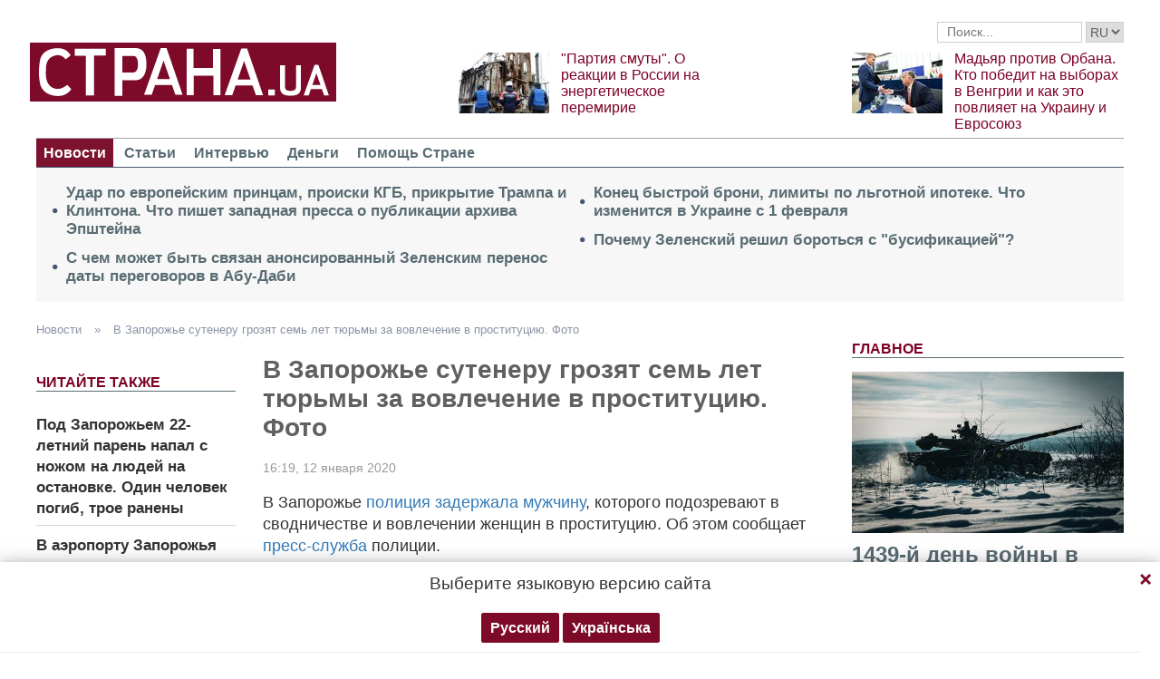

--- FILE ---
content_type: text/html; charset=UTF-8
request_url: https://strana.today/actions/banners/stat/profile
body_size: 611
content:
{"banners":{"list":{"16":[{"absnum":"34","name":"adsbygoogle 300x250","type":"14994","is_top":"1","hint":"","url":"","active":"1","created":"0","modified":"1508742564","priority":"1","pages":"0","pages_exclude":"0","langs":"","start_date":"0","end_date":"0","groups":"0","show_count":"-1","target":"0","file":"","banner_code":"<script async src=\"https:\/\/pagead2.googlesyndication.com\/pagead\/js\/adsbygoogle.js\"><\/script>\r\n<!-- \u041c\u043e\u0431\u0430\u0439\u043b \u0437\u0430\u0433\u043b\u0443\u0448\u043a\u0430#2 -->\r\n<ins class=\"adsbygoogle\"\r\n     style=\"display:inline-block;width:300px;height:250px\"\r\n     data-ad-client=\"ca-pub-2133930531084912\"\r\n     data-ad-slot=\"8803856515\"><\/ins>\r\n<script>\r\n(adsbygoogle = window.adsbygoogle || []).push({});\r\n<\/script>","screen_width":"15016"}],"17":[{"absnum":"18","name":"google 300*600 \u0443\u043a\u0440.\u043d\u0435\u0442","type":"14994","is_top":"1","hint":"","url":"","active":"1","created":"1499852550","modified":"1499852550","priority":"1","pages":"0","pages_exclude":"0","langs":"","start_date":"0","end_date":"0","groups":"0","show_count":"-1","target":"0","file":"","banner_code":"<!-- \/17774365\/strana.ua_300x600_desk -->\r\n<div id='div-gpt-ad-1470814787198-4'>\r\n  <script type='text\/javascript'>\r\n    googletag.cmd.push(function() { googletag.display('div-gpt-ad-1470814787198-4'); });\r\n  <\/script>\r\n<\/div>","screen_width":"15016"}],"35":[{"absnum":"90","name":"\u0412 \u0441\u0442\u0430\u0442\u044c\u0435 5","type":"14994","is_top":"1","hint":"","url":"","active":"1","created":"0","modified":"1657736730","priority":"1","pages":"0","pages_exclude":"0","langs":"","start_date":"0","end_date":"0","groups":"0","show_count":"-1","target":"0","file":"","banner_code":"<script async src=\"\/\/pagead2.googlesyndication.com\/pagead\/js\/adsbygoogle.js\"><\/script>\r\n                                        <ins class=\"adsbygoogle\"\r\n                                        style=\"display:inline-block;max-width:336px;width:100%;max-height:600px\"\r\n                                        data-ad-client=\"ca-pub-6133026891672949\"\r\n                                        data-ad-slot=\"4935092671\"\r\n                                        data-ad-format=\"auto\"\r\n                                        data-full-width-responsive=\"true\"><\/ins>\r\n                                    <script>\r\n                                        (adsbygoogle = window.adsbygoogle || []).push({});\r\n                                    <\/script>","screen_width":"15016"}]},"city":" ohio","test":[],"success":true,"result":{"16":[{"absnum":"34","name":"adsbygoogle 300x250","type":"14994","is_top":"1","hint":"","url":"","active":"1","created":"0","modified":"1508742564","priority":"1","pages":"0","pages_exclude":"0","langs":"","start_date":"0","end_date":"0","groups":"0","show_count":"-1","target":"0","file":"","banner_code":"<script async src=\"https:\/\/pagead2.googlesyndication.com\/pagead\/js\/adsbygoogle.js\"><\/script>\r\n<!-- \u041c\u043e\u0431\u0430\u0439\u043b \u0437\u0430\u0433\u043b\u0443\u0448\u043a\u0430#2 -->\r\n<ins class=\"adsbygoogle\"\r\n     style=\"display:inline-block;width:300px;height:250px\"\r\n     data-ad-client=\"ca-pub-2133930531084912\"\r\n     data-ad-slot=\"8803856515\"><\/ins>\r\n<script>\r\n(adsbygoogle = window.adsbygoogle || []).push({});\r\n<\/script>","screen_width":[0,993]}],"17":[{"absnum":"18","name":"google 300*600 \u0443\u043a\u0440.\u043d\u0435\u0442","type":"14994","is_top":"1","hint":"","url":"","active":"1","created":"1499852550","modified":"1499852550","priority":"1","pages":"0","pages_exclude":"0","langs":"","start_date":"0","end_date":"0","groups":"0","show_count":"-1","target":"0","file":"","banner_code":"<!-- \/17774365\/strana.ua_300x600_desk -->\r\n<div id='div-gpt-ad-1470814787198-4'>\r\n  <script type='text\/javascript'>\r\n    googletag.cmd.push(function() { googletag.display('div-gpt-ad-1470814787198-4'); });\r\n  <\/script>\r\n<\/div>","screen_width":[0,993]}],"35":[{"absnum":"90","name":"\u0412 \u0441\u0442\u0430\u0442\u044c\u0435 5","type":"14994","is_top":"1","hint":"","url":"","active":"1","created":"0","modified":"1657736730","priority":"1","pages":"0","pages_exclude":"0","langs":"","start_date":"0","end_date":"0","groups":"0","show_count":"-1","target":"0","file":"","banner_code":"<script async src=\"\/\/pagead2.googlesyndication.com\/pagead\/js\/adsbygoogle.js\"><\/script>\r\n                                        <ins class=\"adsbygoogle\"\r\n                                        style=\"display:inline-block;max-width:336px;width:100%;max-height:600px\"\r\n                                        data-ad-client=\"ca-pub-6133026891672949\"\r\n                                        data-ad-slot=\"4935092671\"\r\n                                        data-ad-format=\"auto\"\r\n                                        data-full-width-responsive=\"true\"><\/ins>\r\n                                    <script>\r\n                                        (adsbygoogle = window.adsbygoogle || []).push({});\r\n                                    <\/script>","screen_width":[0,993]}]}},"stat":{"success":true,"result":{"views":3619}},"profile":{"success":true,"result":[]}}

--- FILE ---
content_type: text/html; charset=utf-8
request_url: https://www.google.com/recaptcha/api2/aframe
body_size: 268
content:
<!DOCTYPE HTML><html><head><meta http-equiv="content-type" content="text/html; charset=UTF-8"></head><body><script nonce="zFY5UWZbeS9s4vtBwfxGDQ">/** Anti-fraud and anti-abuse applications only. See google.com/recaptcha */ try{var clients={'sodar':'https://pagead2.googlesyndication.com/pagead/sodar?'};window.addEventListener("message",function(a){try{if(a.source===window.parent){var b=JSON.parse(a.data);var c=clients[b['id']];if(c){var d=document.createElement('img');d.src=c+b['params']+'&rc='+(localStorage.getItem("rc::a")?sessionStorage.getItem("rc::b"):"");window.document.body.appendChild(d);sessionStorage.setItem("rc::e",parseInt(sessionStorage.getItem("rc::e")||0)+1);localStorage.setItem("rc::h",'1770009970300');}}}catch(b){}});window.parent.postMessage("_grecaptcha_ready", "*");}catch(b){}</script></body></html>